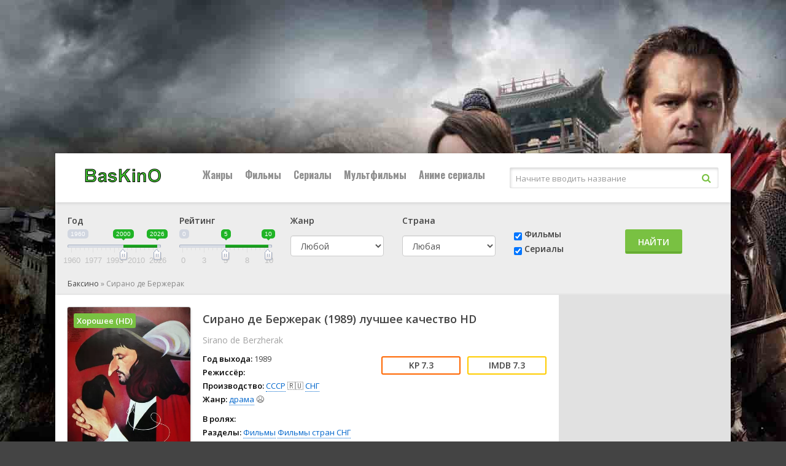

--- FILE ---
content_type: text/html; charset=utf-8
request_url: https://ru12.baskino.one/item/5794994-%D0%A1%D0%B8%D1%80%D0%B0%D0%BD%D0%BE+%D0%B4%D0%B5+%D0%91%D0%B5%D1%80%D0%B6%D0%B5%D1%80%D0%B0%D0%BA
body_size: 21634
content:
<!DOCTYPE html>
<html lang="ru">
<head>
<meta charset="utf-8">
<title>Фильм «Сирано де Бержерак» (1989) смотреть онлайн бесплатно в 1080 HD — Баскино</title>
<meta name="description" content="«Сирано де Бержерак» (1989) смотреть на Баскино в лучшем качестве на данный момент. Талантливый поэт Сирано де Бержерак считает, что его отталкивающая внешность не дает ему право от....">


<link rel="canonical" href="/item/5794994-Сирано+де+Бержерак">
<meta property="og:image" content="http://ru12.baskino.one/storage/static/types/cinema/posters/st-75709/deadec70.jpg">
<meta property="og:site_name" content="Баксино">
<meta property="og:type" content="movie">
<meta property="og:title" content="Сирано де Бержерак смотреть Фильм в hd 720 - 1080">
<meta property="og:url" content="http://ru12.baskino.one/item/5794994-Сирано+де+Бержерак">
<meta name="viewport" content="width=device-width, initial-scale=1.0" />
<link rel="shortcut icon" href="/types/cinema/template/lordfilm/images/logo/st-baskino/c190836b.png" />
<link rel="stylesheet" href="/types/cinema/template/lordfilm/bootstrap/css/bootstrap.min.css">
<!-- <link rel="stylesheet" href="/types/engine/template/css/font-awesome/5.3.1/css/all.min.css"> -->
<link rel="preload" href="/types/engine/template/css/font-awesome/5.3.1/css/all.min.css" as="style" onload="this.onload=null;this.rel='stylesheet'">
<noscript><link rel="stylesheet" href="/types/engine/template/css/font-awesome/5.3.1/css/all.min.css"></noscript>
<link href="/types/cinema/template/lordfilm/css/styles.css?183" type="text/css" rel="stylesheet" />
<!-- <link href="/types/cinema/template/lordfilm/css/styles_dark.css?183" type="text/css" rel="stylesheet" /> -->
<!-- <link href="/types/cinema/template/lordfilm/css/engine.css" type="text/css" rel="stylesheet" /> -->
<link rel="preload" href="/types/cinema/template/lordfilm/css/engine.css" as="style" onload="this.onload=null;this.rel='stylesheet'">
<noscript><link href="/types/cinema/template/lordfilm/css/engine.css" type="text/css" rel="stylesheet" /></noscript>
<!-- <link href="https://fonts.googleapis.com/css?family=Open+Sans:400,600|Oswald:700&amp;subset=cyrillic" rel="stylesheet"> -->
<link rel="preload" href="https://fonts.googleapis.com/css?family=Open+Sans:400,600|Oswald:700&amp;subset=cyrillic" as="style" onload="this.onload=null;this.rel='stylesheet'">
<noscript><link href="https://fonts.googleapis.com/css?family=Open+Sans:400,600|Oswald:700&amp;subset=cyrillic" rel="stylesheet"></noscript>
<meta name="theme-color" content="#111">
<link href="/types/cinema/template/lordfilm/css/timer.css" type="text/css" rel="stylesheet" />
<link href="/types/cinema/template/lordfilm/css/main.css?183" type="text/css" rel="stylesheet" />
<!--Plugin CSS file with desired skin-->
<link rel="stylesheet" href="/types/cinema/template/lordfilm/libs/ion-rangeslider/css/ion.rangeSlider.min.css"/>  
<style>
	#search {
		margin-bottom: 20px;
	}
	.searchType {
		padding-top: 22px;
	}
	.searchSubmit {
		padding-top: 24px;
	}
	.searchGenre label {
		margin-bottom: 15px;
	}
	.searchCountry label {
		margin-bottom: 15px;
	}
	/* чтобы не съезжало в col-sm формате */
	@media (min-width: 768px) and (max-width: 992px) {
		.searchGenre {
			min-height: 94px;
		}
	}

	body {
		background: #444 url(/types/cinema/template/images/bg/lord2.jpg) center top fixed;
	}
</style>
<!-- Livewire Styles --><style >[wire\:loading][wire\:loading], [wire\:loading\.delay][wire\:loading\.delay], [wire\:loading\.inline-block][wire\:loading\.inline-block], [wire\:loading\.inline][wire\:loading\.inline], [wire\:loading\.block][wire\:loading\.block], [wire\:loading\.flex][wire\:loading\.flex], [wire\:loading\.table][wire\:loading\.table], [wire\:loading\.grid][wire\:loading\.grid], [wire\:loading\.inline-flex][wire\:loading\.inline-flex] {display: none;}[wire\:loading\.delay\.none][wire\:loading\.delay\.none], [wire\:loading\.delay\.shortest][wire\:loading\.delay\.shortest], [wire\:loading\.delay\.shorter][wire\:loading\.delay\.shorter], [wire\:loading\.delay\.short][wire\:loading\.delay\.short], [wire\:loading\.delay\.default][wire\:loading\.delay\.default], [wire\:loading\.delay\.long][wire\:loading\.delay\.long], [wire\:loading\.delay\.longer][wire\:loading\.delay\.longer], [wire\:loading\.delay\.longest][wire\:loading\.delay\.longest] {display: none;}[wire\:offline][wire\:offline] {display: none;}[wire\:dirty]:not(textarea):not(input):not(select) {display: none;}:root {--livewire-progress-bar-color: #2299dd;}[x-cloak] {display: none !important;}[wire\:cloak] {display: none !important;}dialog#livewire-error::backdrop {background-color: rgba(0, 0, 0, .6);}</style>
</head>
<body>

<div class="wrap">

	<div class="wrap-center wrap-main">
	
		<header class="header" id="header">
			<div class="header-in wrap-center fx-row fx-middle">
				<a href="/~b4-31-08" class="logo"><img src="/types/cinema/template/lordfilm/images/logo/baskino.png" alt="Баксино" /></a>
				<div class="btn-menu"><span class="fa fa-bars"></span></div>
				<ul class="hmenu fx-row to-mob">
	<li><a href="#">Жанры</a>
		<div class="hidden-menu clearfix">
			<ul class="hm-col">
				<li><a href="/genres/7~Аниме">👩‍🎤 Аниме</a></li><li><a href="/genres/1848~Биография">📔 Биография</a></li><li><a href="/genres/65~Боевик">😎 Боевик</a></li><li><a href="/genres/5217~Вестерн">🐎 Вестерн</a></li><li><a href="/genres/843~Военный">👨‍✈️ Военный</a></li><li><a href="/genres/67~Детектив">🕵️‍♂️ Детектив</a></li><li><a href="/genres/1891~Детский">👶 Детский</a></li><li><a href="/genres/6013~Документальный">📑 Документальный</a></li><li><a href="/genres/50~Драма">😫 Драма</a></li><li><a href="/genres/84253~Игра">🎲 Игра</a></li><li><a href="/genres/1166~История">📖 История</a></li><li><a href="/genres/11~Комедия">🤪 Комедия</a></li><li><a href="/genres/24579~Концерт">🎙 Концерт</a></li><li><a href="/genres/431~Короткометражка">🎥 Короткометражка</a></li><li><a href="/genres/517~Криминал">🔪 Криминал</a></li><li><a href="/genres/10~Мелодрама">👫 Мелодрама</a></li><li><a href="/genres/99~Музыка">🎼 Музыка</a></li><li><a href="/genres/8~Мультфильм">🧚‍♀️ Мультфильм</a></li><li><a href="/genres/97~Мюзикл">🕺 Мюзикл</a></li><li><a href="/genres/9042~Новости">👨‍💼 Новости</a></li><li><a href="/genres/12~Приключения">🎒 Приключения</a></li><li><a href="/genres/11729~Реальное+тв">👨‍💻 Реальное тв</a></li><li><a href="/genres/98~Семейный">👨‍👩‍👧‍👦 Семейный</a></li><li><a href="/genres/478~Спорт">⚽ Спорт</a></li><li><a href="/genres/86744~Ток-шоу">🎤 Ток-шоу</a></li><li><a href="/genres/66~Триллер">🤯 Триллер</a></li><li><a href="/genres/418~Ужасы">😱 Ужасы</a></li><li><a href="/genres/9~Фантастика">🧙‍♀️ Фантастика</a></li><li><a href="/genres/21594~Фильм-нуар">🤠 Фильм-нуар</a></li><li><a href="/genres/83~Фэнтези">🧝‍♂️ Фэнтези</a></li><li><a href="/genres/13420~Церемония">🏅 Церемония</a></li>
			</ul>
		</div>
	</li>
	<li><a href="/group/7~Фильмы">Фильмы</a></li>
	<li><a href="/group/6~Сериалы">Сериалы</a></li>
	<li><a href="/group/12~Мультфильмы">Мультфильмы</a></li>
	<!-- <li><a href="/group/246~Мультсериалы">Мультсериалы</a></li> -->
	<li><a href="/group/247~Аниме+сериалыы">Аниме сериалы</a></li>
	
</ul>
				<style>
					.search-helper {
						margin-right: 20px;
						position: absolute;
						background-color: #fff;
						border: 1px solid #ccc;
						border-radius: 5px;
						padding: 10px;
					}
					.search-helper-list li {
						margin: 5px;
						font-size: 12px;
					}
				</style>
				<div class="search-wrap fx-1 to-mob">
					<form wire:snapshot="{&quot;data&quot;:{&quot;query&quot;:null,&quot;movies&quot;:null,&quot;domain&quot;:[[],{&quot;key&quot;:&quot;ru.baskino.one&quot;,&quot;class&quot;:&quot;App\\Models\\Domain&quot;,&quot;relations&quot;:[&quot;redirectTo&quot;,&quot;cinemaDomain&quot;,&quot;cinemaDomain.engineDomain&quot;,&quot;cinemaDomain.engineDomain.redirectTo&quot;,&quot;cinemaDomain.engineDomain.yandexRedirectTo&quot;,&quot;cinemaDomain.engineDomain.googleRedirectTo&quot;,&quot;cinemaDomain.engineDomain.bingRedirectTo&quot;,&quot;cinemaDomain.engineDomain.ruDomain&quot;,&quot;cinemaDomain.engineDomain.yandexRuDomain&quot;,&quot;cinemaDomain.engineDomain.googleRuDomain&quot;,&quot;cinemaDomain.engineDomain.bingRuDomain&quot;,&quot;metrika&quot;,&quot;template&quot;],&quot;s&quot;:&quot;elmdl&quot;}],&quot;requestedDomain&quot;:[[],{&quot;key&quot;:&quot;ru12.baskino.one&quot;,&quot;class&quot;:&quot;App\\Models\\Domain&quot;,&quot;relations&quot;:[&quot;mirrorOf&quot;,&quot;mirrorOf.redirectTo&quot;,&quot;mirrorOf.cinemaDomain&quot;,&quot;mirrorOf.cinemaDomain.engineDomain&quot;,&quot;mirrorOf.cinemaDomain.engineDomain.redirectTo&quot;,&quot;mirrorOf.cinemaDomain.engineDomain.yandexRedirectTo&quot;,&quot;mirrorOf.cinemaDomain.engineDomain.googleRedirectTo&quot;,&quot;mirrorOf.cinemaDomain.engineDomain.bingRedirectTo&quot;,&quot;mirrorOf.cinemaDomain.engineDomain.ruDomain&quot;,&quot;mirrorOf.cinemaDomain.engineDomain.yandexRuDomain&quot;,&quot;mirrorOf.cinemaDomain.engineDomain.googleRuDomain&quot;,&quot;mirrorOf.cinemaDomain.engineDomain.bingRuDomain&quot;,&quot;mirrorOf.metrika&quot;,&quot;mirrorOf.template&quot;,&quot;parentDomain&quot;,&quot;parentDomain.recaptchaKey&quot;],&quot;s&quot;:&quot;elmdl&quot;}],&quot;focus&quot;:false,&quot;filter_opened&quot;:false,&quot;filter_name&quot;:&quot;\u0412\u0441\u0435&quot;,&quot;template&quot;:null},&quot;memo&quot;:{&quot;id&quot;:&quot;ELZqPtxF23Vw6WvAhu5j&quot;,&quot;name&quot;:&quot;cinema.dropdown-search&quot;,&quot;path&quot;:&quot;item\/5794994-%D0%A1%D0%B8%D1%80%D0%B0%D0%BD%D0%BE+%D0%B4%D0%B5+%D0%91%D0%B5%D1%80%D0%B6%D0%B5%D1%80%D0%B0%D0%BA&quot;,&quot;method&quot;:&quot;GET&quot;,&quot;release&quot;:&quot;a-a-a&quot;,&quot;children&quot;:[],&quot;scripts&quot;:[],&quot;assets&quot;:[],&quot;errors&quot;:[],&quot;locale&quot;:&quot;ru&quot;},&quot;checksum&quot;:&quot;f53d281a49d573cf9e03260b4dc5aedd139058419bfc1cce923add2cf4f3051c&quot;}" wire:effects="{&quot;partials&quot;:[]}" wire:id="ELZqPtxF23Vw6WvAhu5j" method="get" action="/search" x-data="{ focus: false }" @click.outside="focus = false">
    <input type="hidden" name="do" value="search" />
    <input type="hidden" name="subaction" value="search" />
    <div class="search-box">
        <input class="main-search" name="q" placeholder="Начните вводить название" autocomplete="off"
            type="text" wire:model.live="query" @focus="focus = true" />
        <button type="submit"><span class="fa fa-search"></span></button>
    </div>
    <div class="search-helper" x-show="focus">
        <ul class="search-helper-list">
            <!--[if BLOCK]><![endif]--><!--[if ENDBLOCK]><![endif]-->        </ul>
    </div>
</form>
				</div>
			</div>
		</header>
		
		<!-- END HEADER -->
		
		<div class="content">
			
		
			<main class="main">
				<!-- <div class="row">
  <div class="col-12 text-right">
    <button class="btn btn-success btnTop50 savedMoviesBtn mb-3" data-toggle="collapse" data-target="#savedMoviesWrapper">
      <i class="fas fa-play"></i> Продолжить просмотр
    </button>
    <script>
      document.addEventListener("DOMContentLoaded", function() {
        savedMoviesLoaded = false;
        $('.savedMoviesBtn').on('click',function(){
          if (!savedMoviesLoaded) {
            showSavedMovies('savedMovies');
            savedMoviesLoaded = true;
          }
        });
      });
    </script>
    <a class="btn btn-success mb-3" href="/top50">
      <i class="fas fa-trophy"></i> ТОП 50
    </a>
     <a class="btn btn-success btnTop50 mb-3" href="/api/lucky">
      <i class="fas fa-gift"></i> МНЕ ПОВЕЗЕТ
    </a>
     <a href="/compilations" class="btn btn-success mb-3">
      Подборки <i class="fas fa-medal"></i>
    </a>
  </div>
</div> -->
<div class="collapse mb-3" id="savedMoviesWrapper">
  <div class="sect">
    <div class="sect-cont sect-items clearfix" id="savedMovies">
    </div>
  </div>
</div>
<!-- убрать  show если верну кнопку -->
<div class="mb-3" id="search">
  <div class="card card-body">
    <form class="my-2 my-lg-0" method="post" action="/search">
      <div class="row">
        <!-- <div class="col-6 col-md-3 col-lg-2">
          <div class="form-group">
            <label>Название</label>
            <input class="form-control mr-sm-2 cool-search" type="search" name="q" placeholder="Кино или сериал" aria-label="Search" value="" autocomplete="off">
            <div class="dropdown-menu cool-search-helper" style="width: 200px; padding: 0;">
              <ul class="list-group cool-search-helper-list">

              </ul>
            </div>
          </div>
        </div> -->
        <script>
          document.addEventListener("DOMContentLoaded", function() {
            $('.cool-search').keyup(function(){
              query = $('.cool-search').val();
              if (query.length > 1) {
                $.ajax({
                  method: "GET",
                  url: "/api/searchInputHelper",
                  data: { q: query }
                })
                .done(function( msg ) {
              // alert(msg);
              $('.cool-search-helper').fadeIn();
              $('.cool-search-helper-list').html(msg);
            })
              } else {
                $('.cool-search-helper-list').html('');
              }
            });
          });
        </script>
        <!-- <div class="col-6 col-md-3 col-lg-3 types">
          <div class="btn-group btn-group-toggle" data-toggle="buttons">
            <label class="btn btn-secondary all">
              <input type="radio" name="options" value="" autocomplete="off"> Все
            </label>
            <label class="btn btn-secondary movie">
              <input type="radio" name="options" value="2" autocomplete="off"> Фильмы
            </label>
            <label class="btn btn-secondary serial">
              <input type="radio" name="options" value="1" autocomplete="off"> Сериалы
            </label>
          </div>
        </div> -->
        <div class="col-6 col-xs-6 col-sm-4 col-md-2 col-lg-2">
          <div class="form-group">
            <label>Год</label>
            <div id="yearRange">
            </div>
            <input type="hidden" name="yearFrom" value="">
            <input type="hidden" name="yearTo" value="">
            <!-- <select class="form-control" name="year">
              <option value="">Любой</option>
              <option value="2026" >2026</option>
<option value="2025" >2025</option>
<option value="2024" >2024</option>
<option value="2023" >2023</option>
<option value="2022" >2022</option>
<option value="2021" >2021</option>
<option value="2020" >2020</option>
<option value="2019" >2019</option>
<option value="2018" >2018</option>
<option value="2017" >2017</option>
<option value="2016" >2016</option>
<option value="2015" >2015</option>
<option value="2014" >2014</option>
<option value="2013" >2013</option>
<option value="2012" >2012</option>
<option value="2011" >2011</option>
<option value="2010" >2010</option>
<option value="2009" >2009</option>
<option value="2008" >2008</option>
<option value="2007" >2007</option>
<option value="2006" >2006</option>
<option value="2005" >2005</option>
<option value="2004" >2004</option>
<option value="2003" >2003</option>
<option value="2002" >2002</option>
<option value="2001" >2001</option>
<option value="2000" >2000</option>
<option value="1999" >1999</option>
<option value="1998" >1998</option>
<option value="1997" >1997</option>
<option value="1996" >1996</option>
<option value="1995" >1995</option>
<option value="1994" >1994</option>
<option value="1993" >1993</option>
<option value="1992" >1992</option>
<option value="1991" >1991</option>
<option value="1990" >1990</option>
<option value="1989" >1989</option>
<option value="1988" >1988</option>
<option value="1987" >1987</option>
<option value="1986" >1986</option>
<option value="1985" >1985</option>
<option value="1984" >1984</option>
<option value="1983" >1983</option>
<option value="1982" >1982</option>
<option value="1981" >1981</option>
<option value="1980" >1980</option>
<option value="1979" >1979</option>
<option value="1978" >1978</option>
<option value="1977" >1977</option>
<option value="1976" >1976</option>
<option value="1975" >1975</option>
<option value="1974" >1974</option>
<option value="1973" >1973</option>
<option value="1972" >1972</option>
<option value="1971" >1971</option>
<option value="1970" >1970</option>
<option value="1969" >1969</option>
<option value="1968" >1968</option>
<option value="1967" >1967</option>
<option value="1966" >1966</option>
<option value="1965" >1965</option>
<option value="1964" >1964</option>
<option value="1963" >1963</option>
<option value="1962" >1962</option>
<option value="1961" >1961</option>
<option value="1960" >1960</option>
<option value="1959" >1959</option>
<option value="1958" >1958</option>
<option value="1957" >1957</option>
<option value="1956" >1956</option>
<option value="1955" >1955</option>
<option value="1954" >1954</option>
<option value="1953" >1953</option>
<option value="1952" >1952</option>
<option value="1951" >1951</option>
<option value="1950" >1950</option>
<option value="1949" >1949</option>
<option value="1948" >1948</option>
<option value="1947" >1947</option>
<option value="1946" >1946</option>
<option value="1945" >1945</option>
<option value="1944" >1944</option>
<option value="1943" >1943</option>
<option value="1942" >1942</option>
<option value="1941" >1941</option>
<option value="1940" >1940</option>
<option value="1939" >1939</option>
<option value="1938" >1938</option>
<option value="1937" >1937</option>
<option value="1936" >1936</option>
<option value="1935" >1935</option>
<option value="1934" >1934</option>
<option value="1933" >1933</option>
<option value="1932" >1932</option>
<option value="1931" >1931</option>
<option value="1930" >1930</option>
<option value="1929" >1929</option>
<option value="1928" >1928</option>
<option value="1927" >1927</option>
<option value="1926" >1926</option>
<option value="1925" >1925</option>
<option value="1924" >1924</option>
<option value="1923" >1923</option>
<option value="1922" >1922</option>
<option value="1921" >1921</option>
<option value="1920" >1920</option>
<option value="1919" >1919</option>
<option value="1918" >1918</option>
<option value="1917" >1917</option>
<option value="1916" >1916</option>
<option value="1915" >1915</option>
<option value="1914" >1914</option>
<option value="1913" >1913</option>
<option value="1912" >1912</option>
<option value="1911" >1911</option>
<option value="1910" >1910</option>
<option value="1909" >1909</option>
<option value="1908" >1908</option>
<option value="1907" >1907</option>
<option value="1906" >1906</option>
<option value="1905" >1905</option>
<option value="1904" >1904</option>
<option value="1903" >1903</option>
<option value="1902" >1902</option>
<option value="1898" >1898</option>
<option value="1895" >1895</option>

            </select> -->
          </div>
        </div>
        <div class="col-6 col-xs-6 col-sm-4 col-md-2 col-lg-2 searchRating">
          <div class="form-group">
            <label>Рейтинг</label>
            <div id="ratingRange">
            </div>
            <input type="hidden" name="ratingFrom" value="">
            <input type="hidden" name="ratingTo" value="">
          </div>
        </div>
        <div class="col-6 col-xs-6 col-sm-4 col-md-2 col-lg-2 searchGenre">
          <div class="form-group">
            <label>Жанр</label>
            <select class="form-control" name="genre">
              <option value="">Любой</option>
              <option value="7" >👩‍🎤 аниме</option>
<option value="8" >🧚‍♀️ мультфильм</option>
<option value="9" >🧙‍♀️ фантастика</option>
<option value="10" >👫 мелодрама</option>
<option value="11" >🤪 комедия</option>
<option value="12" >🎒 приключения</option>
<option value="50" >😫 драма</option>
<option value="65" >😎 боевик</option>
<option value="66" >🤯 триллер</option>
<option value="67" >🕵️‍♂️ детектив</option>
<option value="83" >🧝‍♂️ фэнтези</option>
<option value="97" >🕺 мюзикл</option>
<option value="98" >👨‍👩‍👧‍👦 семейный</option>
<option value="99" >🎼 музыка</option>
<option value="418" >😱 ужасы</option>
<option value="431" >🎥 короткометражка</option>
<option value="478" >⚽ спорт</option>
<option value="517" >🔪 криминал</option>
<option value="843" >👨‍✈️ военный</option>
<option value="1166" >📖 история</option>
<option value="1848" >📔 биография</option>
<option value="1891" >👶 детский</option>
<option value="3614" >💑 для взрослых</option>
<option value="5217" >🐎 вестерн</option>
<option value="6013" >📑 документальный</option>
<option value="9042" >👨‍💼 новости</option>
<option value="11729" >👨‍💻 реальное тв</option>
<option value="13420" >🏅 церемония</option>
<option value="21594" >🤠 фильм-нуар</option>
<option value="24579" >🎙 концерт</option>
<option value="84253" >🎲 игра</option>
<option value="86744" >🎤 ток-шоу</option>

            </select>
          </div>
        </div>
        <div class="col-6 col-xs-6 col-sm-4 col-md-2 col-lg-2 searchCountry">
          <div class="form-group">
            <label>Страна</label>
            <select class="form-control" name="country">
              <option value="">Любая</option>
              <!-- <option value="406">🇷🇺 Россия</option> -->
              <option value="202">🇺🇸 США</option>
              <option value="2536" >🇦🇺 Австралия</option>
<option value="10666" >🇦🇹 Австрия</option>
<option value="57465" >🇦🇿 Азербайджан</option>
<option value="12433" >🇦🇱 Албания</option>
<option value="36674" >🇩🇿 Алжир</option>
<option value="82195" >🇦🇴 Ангола</option>
<option value="93193" >🇦🇩 Андорра</option>
<option value="199701" > Антарктида</option>
<option value="132393" > Антильские Острова</option>
<option value="6937" >🇦🇷 Аргентина</option>
<option value="80228" >🇦🇲 Армения</option>
<option value="19112" >🇦🇼 Аруба</option>
<option value="89699" >🇦🇫 Афганистан</option>
<option value="81415" >🇧🇸 Багамы</option>
<option value="112147" >🇧🇩 Бангладеш</option>
<option value="196652" > Барбадос</option>
<option value="49377" >🇧🇭 Бахрейн</option>
<option value="9361" >🇧🇾 Беларусь</option>
<option value="145045" >🇧🇿 Белиз</option>
<option value="668497" > Белоруссия</option>
<option value="101" >🇧🇪 Бельгия</option>
<option value="668798" > Бенин</option>
<option value="668947" > Берег Слоновой кости</option>
<option value="138198" >🇧🇲 Бермуды</option>
<option value="668780" > Бирма</option>
<option value="11008" >🇧🇬 Болгария</option>
<option value="80593" >🇧🇴 Боливия</option>
<option value="42245" >🇧🇦 Босния и Герцеговина</option>
<option value="266686" > Босния-Герцеговина</option>
<option value="40753" >🇧🇼 Ботсвана</option>
<option value="3995" >🇧🇷 Бразилия</option>
<option value="668701" > Бруней-Даруссалам</option>
<option value="235064" > Буркина-Фасо</option>
<option value="668949" > Бурунди</option>
<option value="54014" >🇧🇹 Бутан</option>
<option value="139583" >🇻🇺 Вануату</option>
<option value="152647" >🇻🇦 Ватикан</option>
<option value="635" >🇬🇧 Великобритания</option>
<option value="4165" >🇭🇺 Венгрия</option>
<option value="34086" >🇻🇪 Венесуэла</option>
<option value="668699" > Виргинские Острова</option>
<option value="668627" > Виргинские Острова (Великобритания)</option>
<option value="6897" >🇻🇳 Вьетнам</option>
<option value="668595" > Вьетнам Северный</option>
<option value="137572" >🇭🇹 Гаити</option>
<option value="668864" > Гамбия</option>
<option value="51590" >🇬🇭 Гана</option>
<option value="180284" > Гваделупа</option>
<option value="132523" >🇬🇹 Гватемала</option>
<option value="668757" > Гвинея</option>
<option value="668700" > Гвинея-Бисау</option>
<option value="3286" >🇩🇪 Германия</option>
<option value="71620" >🇩🇪 Германия (ГДР)</option>
<option value="14808" >🇩🇪 Германия (ФРГ)</option>
<option value="668848" > Гибралтар</option>
<option value="668647" > Гондурас</option>
<option value="265" >🇭🇰 Гонконг</option>
<option value="169257" >🇬🇱 Гренландия</option>
<option value="15500" >🇬🇷 Греция</option>
<option value="8252" >🇬🇪 Грузия</option>
<option value="6330" >🇩🇰 Дания</option>
<option value="668702" > Джибути</option>
<option value="13542" >🇩🇴 Доминикана</option>
<option value="38553" >🇪🇬 Египет</option>
<option value="115661" >🇿🇲 Замбия</option>
<option value="13532" >🇿🇼 Зимбабве</option>
<option value="8595" >🇮🇱 Израиль</option>
<option value="7409" >🇮🇳 Индия</option>
<option value="7015" >🇮🇩 Индонезия</option>
<option value="4121" >🇯🇴 Иордания</option>
<option value="90291" >🇮🇶 Ирак</option>
<option value="7233" >🇮🇷 Иран</option>
<option value="2774" >🇮🇪 Ирландия</option>
<option value="7098" >🇮🇸 Исландия</option>
<option value="1110" >🇪🇸 Испания</option>
<option value="3285" >🇮🇹 Италия</option>
<option value="668865" > Йемен</option>
<option value="668594" > Кабо-Верде</option>
<option value="10285" >🇰🇿 Казахстан</option>
<option value="53638" >🇰🇾 Каймановы острова</option>
<option value="15581" >🇰🇭 Камбоджа</option>
<option value="18110" >🇨🇲 Камерун</option>
<option value="115" >🇨🇦 Канада</option>
<option value="7234" >🇶🇦 Катар</option>
<option value="51588" >🇰🇪 Кения</option>
<option value="23202" >🇨🇾 Кипр</option>
<option value="668510" > Киргизия</option>
<option value="264" >🇨🇳 Китай</option>
<option value="18037" >🇨🇴 Колумбия</option>
<option value="126751" >🇨🇬 Конго</option>
<option value="162479" >🇨🇬 Конго (ДРК)</option>
<option value="668650" > Корея</option>
<option value="98168" >🇰🇵 Корея Северная</option>
<option value="1103" >🇰🇷 Корея Южная</option>
<option value="128994" >🇽🇰 Косово</option>
<option value="133655" >🇨🇷 Коста-Рика</option>
<option value="668697" > Кот-д’Ивуар</option>
<option value="19846" >🇨🇺 Куба</option>
<option value="15389" >🇰🇼 Кувейт</option>
<option value="109501" >🇰🇬 Кыргызстан</option>
<option value="104067" >🇱🇦 Лаос</option>
<option value="9314" >🇱🇻 Латвия</option>
<option value="668609" > Лесото</option>
<option value="58382" >🇱🇷 Либерия</option>
<option value="13203" >🇱🇧 Ливан</option>
<option value="15388" >🇱🇾 Ливия</option>
<option value="7167" >🇱🇹 Литва</option>
<option value="60735" >🇱🇮 Лихтенштейн</option>
<option value="2775" >🇱🇺 Люксембург</option>
<option value="668571" > Маврикий</option>
<option value="122800" >🇲🇷 Мавритания</option>
<option value="120393" >🇲🇬 Мадагаскар</option>
<option value="32836" >🇲🇴 Макао</option>
<option value="20998" >🇲🇰 Македония</option>
<option value="178883" > Малави</option>
<option value="23792" >🇲🇾 Малайзия</option>
<option value="199405" > Мали</option>
<option value="199700" > Мальдивы</option>
<option value="43827" >🇲🇹 Мальта</option>
<option value="15390" >🇲🇦 Марокко</option>
<option value="668626" > Мартиника</option>
<option value="8001" >🇲🇽 Мексика</option>
<option value="668589" > Мозамбик</option>
<option value="156214" >🇲🇩 Молдова</option>
<option value="29186" >🇲🇨 Монако</option>
<option value="106623" >🇲🇳 Монголия</option>
<option value="236748" > Мьянма</option>
<option value="13531" >🇳🇦 Намибия</option>
<option value="2537" >🇳🇵 Непал</option>
<option value="119526" >🇳🇬 Нигерия</option>
<option value="2567" >🇳🇱 Нидерланды</option>
<option value="216153" > Никарагуа</option>
<option value="12297" >🇳🇿 Новая Зеландия</option>
<option value="668514" > Новая Каледония</option>
<option value="7097" >🇳🇴 Норвегия</option>
<option value="1588" >🇦🇪 ОАЭ</option>
<option value="158910" >🇵🇸 Оккупированная Палестинская территория</option>
<option value="668773" > Оман</option>
<option value="76880" >🇮🇲 Остров Мэн</option>
<option value="668936" > Остров Святой Елены</option>
<option value="20326" >🇵🇰 Пакистан</option>
<option value="205519" > Палау</option>
<option value="20339" >🇵🇸 Палестина</option>
<option value="87396" >🇵🇦 Панама</option>
<option value="76842" >🇵🇬 Папуа - Новая Гвинея</option>
<option value="106353" >🇵🇾 Парагвай</option>
<option value="22740" >🇵🇪 Перу</option>
<option value="551" >🇵🇱 Польша</option>
<option value="305" >🇵🇹 Португалия</option>
<option value="24623" >🇵🇷 Пуэрто Рико</option>
<option value="90301" >🇷🇪 Реюньон</option>
<option value="155180" >🇷🇼 Руанда</option>
<option value="13173" >🇷🇴 Румыния</option>
<option value="123113" >🇸🇻 Сальвадор</option>
<option value="668948" > Сан-Марино</option>
<option value="51589" >🇸🇦 Саудовская Аравия</option>
<option value="668605" > Северная Македония</option>
<option value="239476" > Сейшельские острова</option>
<option value="13202" >🇸🇳 Сенегал</option>
<option value="668863" > Сент-Китс и Невис</option>
<option value="20732" >🇷🇸 Сербия</option>
<option value="141051" >🇷🇸 Сербия и Черногория</option>
<option value="13444" >🇸🇬 Сингапур</option>
<option value="159388" >🇸🇾 Сирия</option>
<option value="1351" >🇸🇰 Словакия</option>
<option value="47881" >🇸🇮 Словения</option>
<option value="668767" > СНГ</option>
<option value="144327" >🇸🇴 Сомали</option>
<option value="17621" >🇷🇺 СССР</option>
<option value="144328" >🇸🇩 Судан</option>
<option value="202" >🇺🇸 США</option>
<option value="234425" > Сьерра-Леоне</option>
<option value="66713" >🇹🇯 Таджикистан</option>
<option value="634" >🇹🇭 Таиланд</option>
<option value="1926" >🇹🇼 Тайвань</option>
<option value="22741" >🇹🇿 Танзания</option>
<option value="668648" > Тринидад и Тобаго</option>
<option value="32285" >🇹🇳 Тунис</option>
<option value="217669" > Туркменистан</option>
<option value="1837" >🇹🇷 Турция</option>
<option value="137573" >🇺🇬 Уганда</option>
<option value="6517" >🇺🇿 Узбекистан</option>
<option value="6813" >🇺🇦 Украина</option>
<option value="14013" >🇺🇾 Уругвай</option>
<option value="668709" > Фарерские острова</option>
<option value="97552" >🇫🇯 Фиджи</option>
<option value="518" >🇵🇭 Филиппины</option>
<option value="6331" >🇫🇮 Финляндия</option>
<option value="100" >🇫🇷 Франция</option>
<option value="149567" >🇵🇫 Французская Полинезия</option>
<option value="1352" >🇭🇷 Хорватия</option>
<option value="668786" > ЦАР</option>
<option value="162124" >🇹🇩 Чад</option>
<option value="103157" >🇲🇪 Черногория</option>
<option value="1350" >🇨🇿 Чехия</option>
<option value="37503" >🇨🇿 Чехословакия</option>
<option value="9109" >🇨🇱 Чили</option>
<option value="9649" >🇨🇭 Швейцария</option>
<option value="6329" >🇸🇪 Швеция</option>
<option value="64554" >🇱🇰 Шри-Ланка</option>
<option value="98141" >🇪🇨 Эквадор</option>
<option value="668724" > Эритрея</option>
<option value="10600" >🇪🇪 Эстония</option>
<option value="175978" >🇪🇹 Эфиопия</option>
<option value="8512" >🇿🇦 ЮАР</option>
<option value="18228" > Югославия</option>
<option value="60873" > Югославия (ФР)</option>
<option value="98159" >🇯🇲 Ямайка</option>
<option value="13" >🇯🇵 Япония</option>

            </select>
          </div>
        </div>
        <!--  <div class="col-6 col-md-3 col-lg-2">
          <div class="form-group">
            <label>Сортировать</label>
            <select class="form-control" name="order">
              <option value="topRated" >По рейтингу</option>
<option value="mostRecent" >По дате</option>
<option value="recentAndTopRated" >Популярные новинки</option>

            </select>
          </div>
        </div> -->
        <div class="col-6 col-xs-6 col-sm-4 col-md-2 col-lg-2 searchType">
          <!-- <label>&nbsp;</label> -->
         <div class="form-group">
          <div class="form-check">
            <input class="form-check-input" type="checkbox" name="typeMovie" id="typeMovie" value="2" checked>
            <label class="form-check-label" for="typeMovie">
              Фильмы
            </label>
          </div>
          <div class="form-check">
            <input class="form-check-input" type="checkbox" name="typeSerial" id="typeSerial" value="1" checked>
            <label class="form-check-label" for="typeSerial">
              Сериалы
            </label>
          </div>
        </div>
      </div>
      <div class="col-6 col-xs-6 col-sm-4 col-md-2 col-lg-2 searchSubmit">
        <!-- <label>&nbsp;</label> -->
        <button class="btn btn-outline-success my-0 my-sm-0" type="submit" style="display: block;">Найти</button>
      </div>
      </div>
    </form>
  </div>
</div>

<script>
  document.addEventListener("DOMContentLoaded", function() {
    ratingFrom = '';
    ratingTo = '';
    yearFrom = '';
    yearTo = '';
    typeMovie = '';
    typeSerial = '';
    if (!ratingFrom) {
      ratingFrom = '5';
    }
    if (!ratingTo) {
      ratingTo = '10';
    }
    if (!yearFrom) {
      yearFrom = '2000';
    }
    if (!yearTo) {
      yearTo = '2026';
    }
    if (!typeMovie) {
      $('#typeMovie').prop('checked',false);
    }
    if (!typeSerial) {
      $('#typeSerial').prop('checked',false);
    }
    if (!typeMovie & !typeSerial) {
      $('#typeMovie').prop('checked',true); 
      $('#typeSerial').prop('checked',true);
    }
    $("#ratingRange").ionRangeSlider({
      type: "double",
      grid: true,
      min: 0,
      max: 10,
      from: ratingFrom,
      to: ratingTo,
      skin: "modern",
      onChange: function (data) {
        $('input[name="ratingFrom"]').val(data.from);
        $('input[name="ratingTo"]').val(data.to);
      },
      onStart: function (data) {
        $('input[name="ratingFrom"]').val(data.from);
        $('input[name="ratingTo"]').val(data.to);
      }
    });

    $("#yearRange").ionRangeSlider({
      type: "double",
      grid: true,
      min: 1960,
      max: 2026,
      from: yearFrom,
      to: yearTo,
      skin: "modern",
      prettify_enabled: false,
      onChange: function (data) {
        $('input[name="yearFrom"]').val(data.from);
        $('input[name="yearTo"]').val(data.to);
      },
      onStart: function (data) {
        $('input[name="yearFrom"]').val(data.from);
        $('input[name="yearTo"]').val(data.to);
      }
    });
  });
</script>


<script type="application/ld+json">
    {"@context":"https:\/\/schema.org","@type":"Movie","name":"Сирано де Бержерак","image":"https:\/\/ru12.baskino.one\/storage\/static\/types\/cinema\/posters\/75709.jpg","dateCreated":"2021-07-16T02:55:46+03:00","url":"https:\/\/ru12.baskino.one\/item\/5794994-Сирано+де+Бержерак","director":{"@type":"Person","name":""},"aggregateRating":{"@type":"AggregateRating","bestRating":10,"worstRating":0,"ratingValue":6.9,"ratingCount":1234}}
</script>

<script type="application/ld+json">
    {"@context":"https:\/\/schema.org","@type":"VideoObject","name":"Сирано де Бержерак","description":"Талантливый поэт Сирано де Бержерак считает, что его отталкивающая внешность не дает ему право открыть свою любовь прекрасной Роксане, которую он давно предано...","thumbnailUrl":"https:\/\/ru12.baskino.one\/storage\/static\/types\/cinema\/posters\/75709.jpg","uploadDate":"2021-07-16T02:55:46+03:00","embedUrl":"https:\/\/ru12.baskino.one\/embed-players\/5794994"}
</script>
	
<script type="application/ld+json">
  {
    "@context": "https://schema.org",
    "@type": "BreadcrumbList",
    "itemListElement": [{
      "@type": "ListItem",
      "position": 1,
      "name": "Баксино",
      "item": "https://ru12.baskino.one"
    },{
      "@type": "ListItem",
      "position": 2,
      "name": "Сирано де Бержерак",
      "item": "https://ru12.baskino.one/item/5794994-Сирано+де+Бержерак"
    }]
  }
</script>
<div class="speedbar nowrap">
	<span id="dle-speedbar">
		<span>
			<a href="/~b4-31-08">
				<span>Баксино</span>
				<meta>
			</a>
		</span>
		&raquo; 
		<span>
			<span>Сирано де Бержерак</span>
		</span>
	</span>
</div>
				<div class="clearfix" id="in-full">
				    <article class="full ignore-select">

	<div class="fmain">
	
		<div class="fcols fx-row">
		
			<div class="fleft fx-1 fx-row">
			
				<div class="fleft-desc fx-1">
					<h1>Сирано де Бержерак (1989) лучшее качество HD </h1>
                    <div class="foriginal">Sirano de Berzherak</div>
                    
                   
					<div class="flists fx-row">
                         
						<ul class="flist">
							
							<li><span>Год выхода:</span> 1989</li>
							<li><span>Режиссёр:</span> <ul class="movieInfoList"></ul></li>
                    		<!-- <li><span>Сценарий:</span> </li> -->
                    		<!-- <li><span>Продюсер:</span> Том Списс</li> -->
							<li><span>Производство:</span> <ul class="movieInfoList"><li><a href="/search?tag=17621&amp;index" title="Фильмы и сериалы из СССР">СССР</a> 🇷🇺</li>
<li><a href="/search?tag=668767&amp;index" title="Фильмы и сериалы из СНГ">СНГ</a> </li>
</ul></li>
						    <li><span>Жанр:</span> <ul class="movieInfoList"><li><a href="/genres/50~Драма" title="Смотреть все &laquo;драма&raquo;">драма</a> 😫</li>
</ul></li>
							<!-- <li><span>Время:</span> 91 мин.</li> -->
						</ul> 

						<ul class="flist">
							<!-- <li><span>Качество:</span> 720 - 1080</li> -->
							<li class="frates fx-row">
								<div class="frate frate-kp" data-text="kp"><span>7.3</span></div>
								<div class="frate frate-imdb" data-text="imdb"><span>7.3</span></div>
							</li>
						</ul>
						
						<ul class="flist flist-wide">
              <!--    <li itemscope itemtype="http://schema.org/AggregateRating"><span itemprop="itemReviewed">Рейтинг фильма:</span> <span itemprop="ratingValue">0</span> / <span itemprop="bestRating">10</span> (<span itemprop="ratingCount">0</span> голосов)</li> -->
							<li><span>В ролях:</span> <ul class="movieInfoList"></ul></li>
              <li><span>Разделы:</span> <ul class="movieInfoList"><li><a href="/group/7~Фильмы" title="Фильмы и сериалы в категории &laquo;Фильмы&raquo;">Фильмы</a></li>
<li><a href="/group/409~Фильмы+стран+СНГ" title="Фильмы и сериалы в категории &laquo;Фильмы стран СНГ&raquo;">Фильмы стран СНГ</a></li>
</ul></li>
						</ul>

												
					</div>
				</div>
				
				<div class="fleft-img fx-first">
				<div class="fleft-img-in side-sticky">
					<div class="fposter img-wide">
						<picture>   
							<source srcset="/storage/static/types/cinema/posters-webp/st-75709/66c4e1db.webp" type="image/webp">   
								<img srcset="/storage/static/types/cinema/posters/st-75709/deadec70.jpg" alt="Сирано де Бержерак"> 
							</picture>
                        <div class="th-series">Хорошее (HD)</div>
					</div>
					
					<div class="flikes fx-row">
						<div class="rate-plus ps" id="ps-20434" onclick="doRateLD('plus', '20434');"><span class="fa fa-thumbs-up"></span></div>
						<div class="slide-circle"></div>
						<div class="rate-minus ms" id="ms-20434" onclick="doRateLD('minus', '20434');"><span class="fa fa-thumbs-down"></span></div>
					</div>
					<div class="fvotes hidden"><div class="hidden"><span id="ratig-layer-20434" class="ignore-select"><span class="ratingtypeplusminus ignore-select ratingzero" >0</span></span></div> <span id="vote-num-id-20434">0</span> голосов</div>
					
				</div>
				</div>
				<div class="fsubtitle icon-l icon-blue"><span class="fa fa-file-text-o"></span> О чем Фильм Сирано де Бержерак: <div class="date_creat" title="Дата редактирования">16.07.2021</div></div>
					<div class="fdesc clearfix slice-this">
						Талантливый поэт Сирано де Бержерак считает, что его отталкивающая внешность не дает ему право открыть свою любовь прекрасной Роксане, которую он давно предано любит. Благородный и самоотверженный человек, он помогает своему молодому другу завоевать сердце девушки, надеясь, что это принесет счастье Роксане.
					</div>

					<div class="movieEpisodesDataList episodes fx-row">
						<h5>Дата выхода новых серий:</h5>
						<div class="collapse" id="episodesDataList">
							                        </div>
						<a role="button" class="show-more collapsed" data-toggle="collapse" href="#episodesDataList" data-toggle="collapse"></a>
					</div>
					<script>
						document.addEventListener("DOMContentLoaded", function() {
							// если есть график выхода новых серий, то скрываем блок "Список доступных серий"
							// alert($('#episodesDataList').is(':empty'));
							$('#episodesDataList').html($.trim($('#episodesDataList').html()));
							// alert($('#episodesDataList').is(':empty'));
							if ($('#episodesDataList').is(':empty')) {
								$('.movieEpisodesDataList').hide();
							} else {
								$('.episodesList').hide();
							}
							// если нет графика выхода новых серий, то скрываем этот блок
							$('#episodesDataList').html($.trim($('#episodesDataList').html()));
							if ($('#episodesDataList').is(':empty')) {
								$('.movieEpisodesDataList').hide();
							}
						});
					</script>

				<div class="fsubtitle"><h2>Смотреть Фильм Сирано де Бержерак (1989) онлайн в хорошем качестве</h2></div>
                
                
                
                
<div class="fplayer tabs-box playerBlock">

	<div style="background: #000 url(/types/cinema/template/templates/kinogo/images/loader.svg) no-repeat 50% 50%; min-height: 460px;">
		<div wire:snapshot="{&quot;data&quot;:{&quot;players&quot;:null,&quot;domainMovieId&quot;:null,&quot;domainMovie&quot;:[[],{&quot;key&quot;:5794994,&quot;class&quot;:&quot;cinema\\app\\models\\eloquent\\DomainMovie&quot;,&quot;relations&quot;:[&quot;movie&quot;,&quot;movie.tags&quot;,&quot;movie.episodes&quot;,&quot;groups&quot;,&quot;articles&quot;],&quot;s&quot;:&quot;elmdl&quot;}],&quot;movieEpisode&quot;:null,&quot;domain&quot;:null,&quot;template&quot;:null,&quot;country&quot;:null,&quot;isRealBot&quot;:false,&quot;isEmbed&quot;:false,&quot;activePlayer&quot;:null,&quot;availablePlayers&quot;:null},&quot;memo&quot;:{&quot;id&quot;:&quot;9pPJIx7dKh44XI0CqFDO&quot;,&quot;name&quot;:&quot;cinema.players&quot;,&quot;path&quot;:&quot;item\/5794994-%D0%A1%D0%B8%D1%80%D0%B0%D0%BD%D0%BE+%D0%B4%D0%B5+%D0%91%D0%B5%D1%80%D0%B6%D0%B5%D1%80%D0%B0%D0%BA&quot;,&quot;method&quot;:&quot;GET&quot;,&quot;release&quot;:&quot;a-a-a&quot;,&quot;children&quot;:[],&quot;scripts&quot;:[],&quot;assets&quot;:[],&quot;lazyLoaded&quot;:false,&quot;lazyIsolated&quot;:true,&quot;errors&quot;:[],&quot;locale&quot;:&quot;ru&quot;},&quot;checksum&quot;:&quot;527ce356cb6c6bfd6d23f7c3cec995989664f63ef6ba9df9a8aa1037d41186d6&quot;}" wire:effects="{&quot;partials&quot;:[]}" wire:id="9pPJIx7dKh44XI0CqFDO" x-intersect="$wire.__lazyLoad(&#039;[base64]&#039;)"></div>	</div>
			
			<div class="fshare">
				<span class="fa fa-facebook" data-id="fb"></span>
				<span class="fa fa-vk" data-id="vk"></span>
				<span class="fa fa-odnoklassniki" data-id="ok"></span>
				<span class="fa fa-twitter" data-id="tw"></span>
				<span class="fa fa-paper-plane" data-id="tlg"></span>
			</div>
			<div class="sub-text clearfix">
			<span class="fa fa-mobile"></span>
            <p><strong>Смотреть Фильм Сирано де Бержерак (1989) бесплатно онлайн в хорошем качестве 720 - 1080</strong> на телефоне после выхода в кинотеатре. Рейтинг Фильм 7.3. Смотреть Sirano de Berzherak online с сайта ru17.baskino.one. И не забудьте поделится с друзьями в соц сети!</p>
		</div>		
		</div>
		
		<!-- END FPLAYER -->
			</div>
			
			<!-- END FLEFT -->
			
			<div class="fright">
				 <div class="side-sticky">
				 	
				 	








				   <!-- <img src="/types/cinema/template/lordfilm/images/rkl210.jpg" alt="Реклама" /> -->
				</div>
			</div>
			
			<!-- END FRIGHT -->
			
		</div>
		
		<!-- END FCOLS -->
		
		
	
	</div>
	
	<!-- END FMAIN -->

    <div wire:snapshot="{&quot;data&quot;:{&quot;domain&quot;:[[],{&quot;key&quot;:&quot;ru.baskino.one&quot;,&quot;class&quot;:&quot;App\\Models\\Domain&quot;,&quot;relations&quot;:[&quot;redirectTo&quot;,&quot;cinemaDomain&quot;,&quot;cinemaDomain.engineDomain&quot;,&quot;cinemaDomain.engineDomain.redirectTo&quot;,&quot;cinemaDomain.engineDomain.yandexRedirectTo&quot;,&quot;cinemaDomain.engineDomain.googleRedirectTo&quot;,&quot;cinemaDomain.engineDomain.bingRedirectTo&quot;,&quot;cinemaDomain.engineDomain.ruDomain&quot;,&quot;cinemaDomain.engineDomain.yandexRuDomain&quot;,&quot;cinemaDomain.engineDomain.googleRuDomain&quot;,&quot;cinemaDomain.engineDomain.bingRuDomain&quot;,&quot;metrika&quot;,&quot;template&quot;],&quot;s&quot;:&quot;elmdl&quot;}],&quot;requestedDomain&quot;:[[],{&quot;key&quot;:&quot;ru12.baskino.one&quot;,&quot;class&quot;:&quot;App\\Models\\Domain&quot;,&quot;relations&quot;:[&quot;mirrorOf&quot;,&quot;mirrorOf.redirectTo&quot;,&quot;mirrorOf.cinemaDomain&quot;,&quot;mirrorOf.cinemaDomain.engineDomain&quot;,&quot;mirrorOf.cinemaDomain.engineDomain.redirectTo&quot;,&quot;mirrorOf.cinemaDomain.engineDomain.yandexRedirectTo&quot;,&quot;mirrorOf.cinemaDomain.engineDomain.googleRedirectTo&quot;,&quot;mirrorOf.cinemaDomain.engineDomain.bingRedirectTo&quot;,&quot;mirrorOf.cinemaDomain.engineDomain.ruDomain&quot;,&quot;mirrorOf.cinemaDomain.engineDomain.yandexRuDomain&quot;,&quot;mirrorOf.cinemaDomain.engineDomain.googleRuDomain&quot;,&quot;mirrorOf.cinemaDomain.engineDomain.bingRuDomain&quot;,&quot;mirrorOf.metrika&quot;,&quot;mirrorOf.template&quot;,&quot;parentDomain&quot;,&quot;parentDomain.recaptchaKey&quot;],&quot;s&quot;:&quot;elmdl&quot;}],&quot;domainMovie&quot;:[[],{&quot;key&quot;:5794994,&quot;class&quot;:&quot;cinema\\app\\models\\eloquent\\DomainMovie&quot;,&quot;relations&quot;:[&quot;movie&quot;,&quot;movie.tags&quot;,&quot;movie.episodes&quot;,&quot;groups&quot;,&quot;articles&quot;],&quot;s&quot;:&quot;elmdl&quot;}],&quot;name&quot;:null,&quot;text&quot;:null,&quot;captchaResponse&quot;:null},&quot;memo&quot;:{&quot;id&quot;:&quot;OMouZcoSJuxjFDdautVd&quot;,&quot;name&quot;:&quot;cinema.movie-comments&quot;,&quot;path&quot;:&quot;item\/5794994-%D0%A1%D0%B8%D1%80%D0%B0%D0%BD%D0%BE+%D0%B4%D0%B5+%D0%91%D0%B5%D1%80%D0%B6%D0%B5%D1%80%D0%B0%D0%BA&quot;,&quot;method&quot;:&quot;GET&quot;,&quot;release&quot;:&quot;a-a-a&quot;,&quot;children&quot;:[],&quot;scripts&quot;:[],&quot;assets&quot;:[],&quot;errors&quot;:[],&quot;locale&quot;:&quot;ru&quot;},&quot;checksum&quot;:&quot;71b9cac9310bdd403beb9548019b6fc24137e9420bffa74be1b354af9b422f7f&quot;}" wire:effects="{&quot;partials&quot;:[],&quot;listeners&quot;:[&quot;answer&quot;]}" wire:id="OMouZcoSJuxjFDdautVd" class="sect fcomms">

    <div class="card mb-5" style="margin-bottom: 30px;">
        <div class="card-body">
            <div class="mb-3">
                <!--[if BLOCK]><![endif]--><!--[if ENDBLOCK]><![endif]-->            </div>
        </div>
    </div>

    <div class="sect-header fx-row fx-middle fx-start">
        <div class="frels-title icon-right">
            Оставь свой отзыв
            <span class="fa fa-comments"></span>
        </div>
    </div>
    <div class="sect-cont fx-row">
        <div class="full-comms" id="full-comms">
            <div id="dle-ajax-comments"></div>
        </div>
        <div class="add-comms no-comms">
            <form id="form-comment">
                <div class="add-comm-form" id="add-comms">
                    <div class="ac-inputs fx-row">
                        <input type="text" maxlength="35" wire:model="name" id="name" placeholder="Ваше имя" />
                    </div>
                    <div class="ac-textarea">
                        <div class="bb-editor">
                            <textarea wire:model="text" id="comments" cols="70" rows="10"></textarea>
                        </div>
                    </div>
                    <div>
                        <button id="form-comment-button" type="submit">
                            Добавить комментарий
                        </button>
                    </div>
                </div>
                <input type="hidden" name="_token" value="m0Bf4PzxrGpEWcs2m2ifcyQQu9tXJHV1VOCbluhE" autocomplete="off">            </form>
            
            <!--[if BLOCK]><![endif]-->    <script>
        // перехватываем сабмит формы и подгружаем капчу
        document.getElementById('form-comment').addEventListener('submit', function(e) {
            e.preventDefault();
            // генерим скрипт капчи
            script = document.createElement("script");
            script.src =
                'https://www.google.com/recaptcha/api.js?render=6Lf_PWgbAAAAADoePyZSHQjGk48idDmJJJWNSWEo';
            script.onload = function() {
                grecaptcha.ready(function() {
                    grecaptcha.execute(
                        '6Lf_PWgbAAAAADoePyZSHQjGk48idDmJJJWNSWEo', {
                            action: 'submit'
                        }).then(function(token) {
                        // передаем ответ в livewire компонент
                        Livewire.find('OMouZcoSJuxjFDdautVd').set('captchaResponse', token);
                        // вызываем сабмит компонента
                        Livewire.find('OMouZcoSJuxjFDdautVd').submit();
                    });
                });
            };
            document.body.appendChild(script);
        });
    </script>
<!--[if ENDBLOCK]><![endif]-->        </div>
    </div>
</div>
	
	<div wire:snapshot="{&quot;data&quot;:{&quot;domain&quot;:[[],{&quot;key&quot;:&quot;ru.baskino.one&quot;,&quot;class&quot;:&quot;App\\Models\\Domain&quot;,&quot;relations&quot;:[&quot;redirectTo&quot;,&quot;cinemaDomain&quot;,&quot;cinemaDomain.engineDomain&quot;,&quot;cinemaDomain.engineDomain.redirectTo&quot;,&quot;cinemaDomain.engineDomain.yandexRedirectTo&quot;,&quot;cinemaDomain.engineDomain.googleRedirectTo&quot;,&quot;cinemaDomain.engineDomain.bingRedirectTo&quot;,&quot;cinemaDomain.engineDomain.ruDomain&quot;,&quot;cinemaDomain.engineDomain.yandexRuDomain&quot;,&quot;cinemaDomain.engineDomain.googleRuDomain&quot;,&quot;cinemaDomain.engineDomain.bingRuDomain&quot;,&quot;metrika&quot;,&quot;template&quot;],&quot;s&quot;:&quot;elmdl&quot;}],&quot;order&quot;:&quot;mr&quot;,&quot;orders&quot;:[{&quot;mr&quot;:&quot;\u043f\u043e \u0434\u0430\u0442\u0435&quot;,&quot;bt&quot;:&quot;\u043f\u043e \u0430\u043b\u0444\u0430\u0432\u0438\u0442\u0443&quot;,&quot;tr&quot;:&quot;\u043f\u043e \u0440\u0435\u0439\u0442\u0438\u043d\u0433\u0443&quot;,&quot;mv&quot;:&quot;\u043f\u043e \u043f\u0440\u043e\u0441\u043c\u043e\u0442\u0440\u0430\u043c&quot;,&quot;mc&quot;:&quot;\u043f\u043e \u043a\u043e\u043c\u043c\u0435\u043d\u0442\u0430\u0440\u0438\u044f\u043c&quot;,&quot;by&quot;:&quot;\u043f\u043e \u0433\u043e\u0434\u0443&quot;,&quot;mrv&quot;:&quot;\u0433\u043e\u0440\u044f\u0447\u0438\u0435 \u043d\u043e\u0432\u0438\u043d\u043a\u0438&quot;,&quot;mrr&quot;:&quot;\u043f\u043e\u0441\u043b\u0435\u0434\u043d\u0438\u0435 \u0440\u0435\u043b\u0438\u0437\u044b&quot;,&quot;wr&quot;:&quot;\u0445\u0443\u0434\u0448\u0435\u0435&quot;},{&quot;s&quot;:&quot;arr&quot;}],&quot;cached&quot;:false,&quot;limit&quot;:12,&quot;page&quot;:null,&quot;currentLimit&quot;:null,&quot;maxLimit&quot;:100,&quot;genre_id&quot;:null,&quot;year&quot;:null,&quot;country_id&quot;:null,&quot;group&quot;:null,&quot;onlyWithPoster&quot;:false,&quot;groupName&quot;:null,&quot;studio_id&quot;:null,&quot;rating&quot;:null,&quot;searchQuery&quot;:null,&quot;tag&quot;:null,&quot;yearFrom&quot;:null,&quot;yearTo&quot;:null,&quot;ratingFrom&quot;:null,&quot;ratingTo&quot;:null,&quot;type&quot;:null,&quot;hasTypes&quot;:[[],{&quot;s&quot;:&quot;arr&quot;}],&quot;hasGenres&quot;:[[],{&quot;s&quot;:&quot;arr&quot;}],&quot;hasCountries&quot;:[[],{&quot;s&quot;:&quot;arr&quot;}],&quot;hasStudios&quot;:[[],{&quot;s&quot;:&quot;arr&quot;}],&quot;hasGroups&quot;:[[],{&quot;s&quot;:&quot;arr&quot;}],&quot;yearRange&quot;:[[],{&quot;s&quot;:&quot;arr&quot;}],&quot;ratingRange&quot;:[[],{&quot;s&quot;:&quot;arr&quot;}],&quot;domainMovie&quot;:[[],{&quot;key&quot;:5794994,&quot;class&quot;:&quot;cinema\\app\\models\\eloquent\\DomainMovie&quot;,&quot;relations&quot;:[&quot;movie&quot;,&quot;movie.tags&quot;,&quot;movie.episodes&quot;,&quot;groups&quot;,&quot;articles&quot;],&quot;s&quot;:&quot;elmdl&quot;}],&quot;view&quot;:&quot;same-movies&quot;,&quot;watchList&quot;:false,&quot;favorites&quot;:false,&quot;withFilters&quot;:false,&quot;filament&quot;:false,&quot;fullFilters&quot;:false,&quot;mountedActions&quot;:[[],{&quot;s&quot;:&quot;arr&quot;}],&quot;defaultAction&quot;:null,&quot;defaultActionArguments&quot;:null,&quot;defaultActionContext&quot;:null,&quot;defaultTableAction&quot;:null,&quot;defaultTableActionRecord&quot;:null,&quot;defaultTableActionArguments&quot;:null,&quot;componentFileAttachments&quot;:[[],{&quot;s&quot;:&quot;arr&quot;}],&quot;areSchemaStateUpdateHooksDisabledForTesting&quot;:false,&quot;discoveredSchemaNames&quot;:[[],{&quot;s&quot;:&quot;arr&quot;}],&quot;paginators&quot;:[[],{&quot;s&quot;:&quot;arr&quot;}]},&quot;memo&quot;:{&quot;id&quot;:&quot;a4COnOwEzR9Emvly8YOE&quot;,&quot;name&quot;:&quot;cinema.templates.movie-list&quot;,&quot;path&quot;:&quot;item\/5794994-%D0%A1%D0%B8%D1%80%D0%B0%D0%BD%D0%BE+%D0%B4%D0%B5+%D0%91%D0%B5%D1%80%D0%B6%D0%B5%D1%80%D0%B0%D0%BA&quot;,&quot;method&quot;:&quot;GET&quot;,&quot;release&quot;:&quot;a-a-a&quot;,&quot;children&quot;:[],&quot;scripts&quot;:[],&quot;assets&quot;:[],&quot;lazyLoaded&quot;:false,&quot;lazyIsolated&quot;:true,&quot;errors&quot;:[],&quot;locale&quot;:&quot;ru&quot;},&quot;checksum&quot;:&quot;a460d6e0adb640b1ebaa10e75d1a1dd17513e2003024e9086ac74ea07448a681&quot;}" wire:effects="{&quot;partials&quot;:[],&quot;url&quot;:{&quot;defaultAction&quot;:{&quot;as&quot;:&quot;action&quot;,&quot;use&quot;:&quot;replace&quot;,&quot;alwaysShow&quot;:false,&quot;except&quot;:null},&quot;defaultActionArguments&quot;:{&quot;as&quot;:&quot;actionArguments&quot;,&quot;use&quot;:&quot;replace&quot;,&quot;alwaysShow&quot;:false,&quot;except&quot;:null},&quot;defaultActionContext&quot;:{&quot;as&quot;:&quot;actionContext&quot;,&quot;use&quot;:&quot;replace&quot;,&quot;alwaysShow&quot;:false,&quot;except&quot;:null},&quot;defaultTableAction&quot;:{&quot;as&quot;:&quot;tableAction&quot;,&quot;use&quot;:&quot;replace&quot;,&quot;alwaysShow&quot;:false,&quot;except&quot;:null},&quot;defaultTableActionRecord&quot;:{&quot;as&quot;:&quot;tableActionRecord&quot;,&quot;use&quot;:&quot;replace&quot;,&quot;alwaysShow&quot;:false,&quot;except&quot;:null},&quot;defaultTableActionArguments&quot;:{&quot;as&quot;:&quot;tableActionArguments&quot;,&quot;use&quot;:&quot;replace&quot;,&quot;alwaysShow&quot;:false,&quot;except&quot;:null}}}" wire:id="a4COnOwEzR9Emvly8YOE" x-intersect="$wire.__lazyLoad(&#039;[base64]&#039;)"></div>	
</article>
</div>



			</main>
		
		</div>
		<!-- END CONTENT -->
		
		<footer class="footer fx-row">
			<div class="ft-col ft-desc">
				&copy; "Баксино" - на сайте 125019 кино картины с хорошим HD качеством.
				<div class="ft-counter">
				    <!-- <img src="/types/cinema/template/lordfilm/images/count.png" alt='LiveInternet'> -->
                
                </div>
			</div>
		
			<div class="ft-col ft-menu">
				<span>Информация</span>
				<ul>
				    <li><a href="/sitemap.xml">Карта сайта</a></li>
				    <li><a href="/pravo.html">Правообладателям</a></li>
				    <li><a href="/articles">Статьи</a></li>
				    <li><a href="/~b4-31-08">Главная</a></li>
				</ul>
			</div>
            	<div class="ft-col ft-menu">
            		<!-- <script src="//vk.com/js/api/openapi.js?121"></script>
            		<div id="vk_groups"></div>
            		<script>
            			VK.Widgets.Group("vk_groups", {mode: 1, width: "306", height: "400", color1: 'FFFFFF', color2: '2B587A', color3: '5B7FA6'}, 69086143);
            		</script> -->
			</div>
		</footer>
		
		<!-- END FOOTER -->
	
	</div>
	
	<!-- END WRAP-MAIN -->

</div>

<!-- END WRAP -->

<!--noindex-->


<!-- <div class="login-box not-logged">
	<form method="post">
		<div class="login-title">Авторизация</div>
		<div class="login-avatar"><span class="fa fa-user"></span></div>
		<div class="login-input"><input type="text" name="login_name" id="login_name" placeholder="Ваш логин"/></div>
		<div class="login-input"><input type="password" name="login_password" id="login_password" placeholder="Ваш пароль" /></div>
		<div class="login-check">
			<label for="login_not_save">
				<input type="checkbox" name="login_not_save" id="login_not_save" value="1"/>
				<span>Запомнить</span>
			</label> 
		</div>
		<div class="login-btn"><button onclick="submit();" type="submit" title="Вход">Войти на сайт</button></div>
		<input name="login" type="hidden" id="login" value="submit" />
		<div class="login-btm fx-row">
			<a href="/?do=register" class="log-register">Регистрация</a>
			<a href="https://lordfilm.net/index.php?do=lostpassword">Восстановить пароль</a>
		</div>
		<div class="login-soc-title">Или войти через</div>
		<div class="login-soc-btns">
			
			
			
			
			
			
		</div>
	</form>
</div>
 -->
<!--/noindex-->

<!-- Yandex.Metrika counter -->
<script type="text/javascript">
    document.addEventListener("DOMContentLoaded", function() {
        (function(m, e, t, r, i, k, a) {
            m[i] = m[i] || function() {
                (m[i].a = m[i].a || []).push(arguments)
            };
            m[i].l = 1 * new Date();
            for (var j = 0; j < document.scripts.length; j++) {
                if (document.scripts[j].src === r) {
                    return;
                }
            }
            k = e.createElement(t), a = e.getElementsByTagName(t)[0], k.async = 1, k.src = r, a.parentNode
                .insertBefore(k, a)
        })
        (window, document, "script", "https://mc.webvisor.org/metrika/tag_ww.js", "ym");

        
            ym(82932970, "init", {
                clickmap: true,
                trackLinks: true,
                accurateTrackBounce: true,
                webvisor: false
            });
        
        ym(67951732, "init", {
            clickmap: true,
            trackLinks: true,
            accurateTrackBounce: true,
            webvisor: false,
            params: {
                group: "ru.baskino.one",
            }
        });
    });
</script>
<noscript>
            <div>
            <img src="https://mc.yandex.ru/watch/82932970"
                style="position:absolute; left:-9999px;" alt="" />
        </div>
        <div>
        <img src="https://mc.yandex.ru/watch/67951732"
            style="position:absolute; left:-9999px;" alt="" />
    </div>
</noscript>
<!-- /Yandex.Metrika counter -->





<link href="/types/cinema/template/lordfilm/css/index.css" rel="stylesheet" type="text/css">
<script src="/types/cinema/template/lordfilm/js/index_general.js"></script>
<script src="/types/cinema/template/lordfilm/js/dle_js.js"></script>
<script src="/types/cinema/template/lordfilm/js/libs.js?1"></script>  
<script src="/types/cinema/template/lordfilm/js/timer.js"></script>
<script src="/types/cinema/template/js/main.js?183"></script>  
<script src="/types/cinema/template/bootstrap/js/bootstrap.min.js?183"></script>
<div wire:snapshot="{&quot;data&quot;:{&quot;domain&quot;:[[],{&quot;key&quot;:&quot;ru.baskino.one&quot;,&quot;class&quot;:&quot;App\\Models\\Domain&quot;,&quot;relations&quot;:[&quot;redirectTo&quot;,&quot;cinemaDomain&quot;,&quot;cinemaDomain.engineDomain&quot;,&quot;cinemaDomain.engineDomain.redirectTo&quot;,&quot;cinemaDomain.engineDomain.yandexRedirectTo&quot;,&quot;cinemaDomain.engineDomain.googleRedirectTo&quot;,&quot;cinemaDomain.engineDomain.bingRedirectTo&quot;,&quot;cinemaDomain.engineDomain.ruDomain&quot;,&quot;cinemaDomain.engineDomain.yandexRuDomain&quot;,&quot;cinemaDomain.engineDomain.googleRuDomain&quot;,&quot;cinemaDomain.engineDomain.bingRuDomain&quot;,&quot;metrika&quot;,&quot;template&quot;,&quot;components&quot;],&quot;s&quot;:&quot;elmdl&quot;}]},&quot;memo&quot;:{&quot;id&quot;:&quot;f9cYCr9pzXILCYP3lncZ&quot;,&quot;name&quot;:&quot;notifier&quot;,&quot;path&quot;:&quot;item\/5794994-%D0%A1%D0%B8%D1%80%D0%B0%D0%BD%D0%BE+%D0%B4%D0%B5+%D0%91%D0%B5%D1%80%D0%B6%D0%B5%D1%80%D0%B0%D0%BA&quot;,&quot;method&quot;:&quot;GET&quot;,&quot;release&quot;:&quot;a-a-a&quot;,&quot;children&quot;:[],&quot;scripts&quot;:[&quot;2443021095-0&quot;],&quot;assets&quot;:[],&quot;errors&quot;:[],&quot;locale&quot;:&quot;ru&quot;},&quot;checksum&quot;:&quot;c162ea835136848bfb6c88a6a1f83964aa45d77aecde2cb1e8ed1ff4c2672025&quot;}" wire:effects="{&quot;partials&quot;:[],&quot;scripts&quot;:{&quot;2443021095-0&quot;:&quot;        &lt;script&gt;\n            window.notify = function({\n                type = &#039;info&#039;,\n                message\n            }) {\n                alert(message);\n            };\n        &lt;\/script&gt;\n        &quot;},&quot;listeners&quot;:[&quot;notify&quot;]}" wire:id="f9cYCr9pzXILCYP3lncZ">
        </div>
<!--Plugin JavaScript file-->
<script src="/types/cinema/template/lordfilm/libs/ion-rangeslider/js/ion.rangeSlider.min.js"></script>
<script>
<!--
var dle_root       = '/';
var dle_admin      = '';
var dle_login_hash = '19898d2483464a30b6dc9bc6729a82d494f3e193';
var dle_group      = 5;
var dle_skin       = 'lordfilm';
var dle_wysiwyg    = '-1';
var quick_wysiwyg  = '1';
var dle_act_lang   = ["Да", "Нет", "Ввод", "Отмена", "Сохранить", "Удалить", "Загрузка. Пожалуйста, подождите..."];
var menu_short     = 'Быстрое редактирование';
var menu_full      = 'Полное редактирование';
var menu_profile   = 'Просмотр профиля';
var menu_send      = 'Отправить сообщение';
var menu_uedit     = 'Админцентр';
var dle_info       = 'Информация';
var dle_confirm    = 'Подтверждение';
var dle_prompt     = 'Ввод информации';
var dle_req_field  = 'Заполните все необходимые поля';
var dle_del_agree  = 'Вы действительно хотите удалить? Данное действие невозможно будет отменить';
var dle_spam_agree = 'Вы действительно хотите отметить пользователя как спамера? Это приведёт к удалению всех его комментариев';
var dle_complaint  = 'Укажите текст Вашей жалобы для администрации:';
var dle_big_text   = 'Выделен слишком большой участок текста.';
var dle_orfo_title = 'Укажите комментарий для администрации к найденной ошибке на странице';
var dle_p_send     = 'Отправить';
var dle_p_send_ok  = 'Уведомление успешно отправлено';
var dle_save_ok    = 'Изменения успешно сохранены. Обновить страницу?';
var dle_reply_title= 'Ответ на комментарий';
var dle_tree_comm  = '0';
var dle_del_news   = 'Удалить статью';
var dle_sub_agree  = 'Вы действительно хотите подписаться на комментарии к данной публикации?';
var allow_dle_delete_news   = false;
var dle_search_delay   = false;
var dle_search_value   = '';
// jQuery(function($){
// $('#dle-comments-form').submit(function() {
// 	doAddComments();
// 	return false;
// });
// FastSearch();
// });
//-->
</script>
<script src="/livewire/livewire.min.js?id=0f6341c0"   data-csrf="m0Bf4PzxrGpEWcs2m2ifcyQQu9tXJHV1VOCbluhE" data-update-uri="/livewire/update" data-navigate-once="true"></script>
</body>
</html>